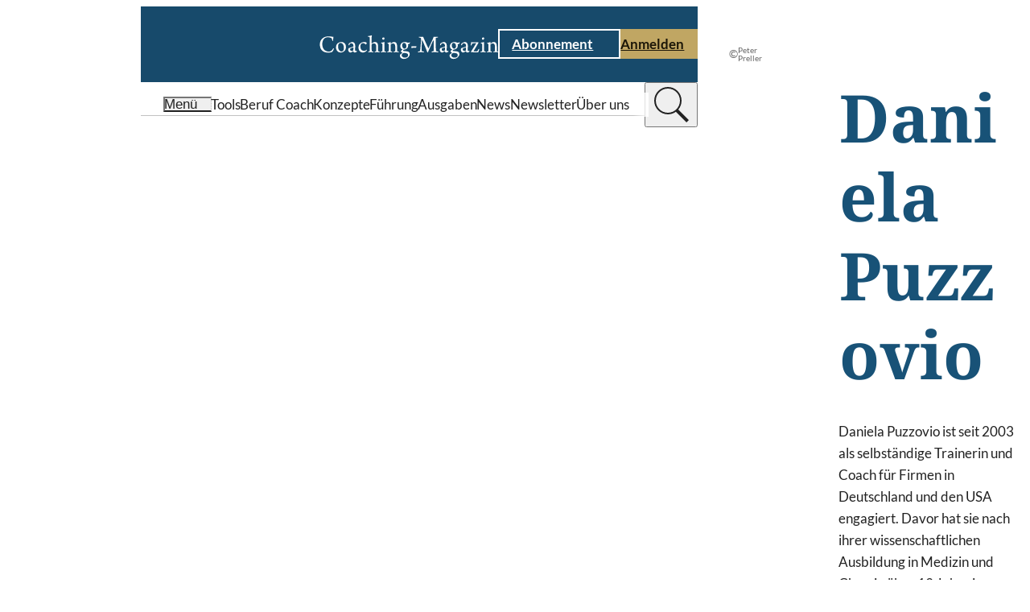

--- FILE ---
content_type: text/html;charset=UTF-8
request_url: https://www.coaching-magazin.de/autoren/daniela-puzzovio
body_size: 8147
content:
<!DOCTYPE html><html lang="de" charset="utf-8">
<!--
This website is powered by Neos, the Open Source Content Application Platform licensed under the GNU/GPL.
Neos is based on Flow, a powerful PHP application framework licensed under the MIT license.

More information and contribution opportunities at https://www.neos.io

In addition to Neos, this website is built with Sevensite®, the innovative Website-as-a-Service platform.
Sevensite® combines the power of Neos with scalable cloud hosting to offer a seamless web experience.
Discover more about Sevensite® at https://sevensite.de
-->
<head><script>            var KD_GDPR_CC = {                apiUrl: 'https://www.coaching-magazin.de/api/kd-gdpr-cc?siteNode=%2Fsites%2Fcoachingmagazine%40live%3Blanguage%3Dde',                cookieName: 'KD_GDPR_CC',                cookieLifetime: '90',                cookieDomainName: '',                versionTimestamp: 1687910400000,                decisionTtl: 0,                dimensionsIdentifier: 'default',                hideBeforeInteraction: false,                documentNodeDisabled: false,                acceptConfiguration: {"parameterAccept":{"acceptAll":[],"acceptNecessary":[]}},                gtmConsentKeys: []            };        </script><script>
        window.dataLayer = window.dataLayer || [];
        if (typeof gtag != 'function') {
            function gtag() { dataLayer.push(arguments); }
        }

        let gtmConsentDefaults = {};
        [].slice.call(KD_GDPR_CC.gtmConsentKeys).forEach(function(gtmConsent) {
            gtmConsentDefaults[gtmConsent] = 'denied';
        });
        gtag('consent', 'default', gtmConsentDefaults);
        gtag('js', new Date());
    </script><meta charset="UTF-8" /><meta name="viewport" content="width=device-width, initial-scale=1.0" /><style rel="stylesheet" type="text/css">body{display:none;}</style><link rel="stylesheet" type="text/css" href="https://www.coaching-magazin.de/_Resources/Static/Packages/KaufmannDigital.Site.CoachingMagazin/Stylesheets/LayoutBase.css?bust=acf3f29a" /><link rel="stylesheet" type="text/css" href="https://www.coaching-magazin.de/_Resources/Static/Packages/KaufmannDigital.Site.CoachingMagazin/Stylesheets/Fonts.css?bust=5efeee33" /><link rel="stylesheet" type="text/css" href="/nova/resources/ColorScopes.css?siteNode=%2Fsites%2Fcoachingmagazine%40live%3Blanguage%3Dde&amp;bust=204be5bc" /><script id="nova-cookie-service-config" type="application/json">{"cookieName":"KD_GDPR_CC","services":[]}</script><script type="text/javascript">window.hash = decodeURIComponent(window.location.hash); if("replaceState" in history) {history.replaceState("", document.title, window.location.pathname + window.location.search)};</script><script type="text/javascript">document.documentElement.style.setProperty('--vp-height', window.innerHeight + 'px');</script><script type="application/ld+json">{"@context":"https:\/\/schema.org","@type":"ProfilePage","mainEntity":{"@type":"Person","name":"Daniela Puzzovio","url":"https:\/\/www.coaching-magazin.de\/autoren\/daniela-puzzovio","image":"https:\/\/www.coaching-magazin.de\/_res\/ff55fd12b1d48753e1f409c9a17a757bb44cff91\/daniela-puzzovio%C2%A9peter-preller.jpg"}}</script><script type="text/javascript">var siteResourcesPackageKey = "KaufmannDigital.Site.CoachingMagazin";</script><title>Daniela Puzzovio</title><meta name="description" content="Daniela Puzzovio ist Autorin im Coaching-Magazin.  Ihr Fokus im Training und Coaching sind die Begleitung von Veränderungsprozessen. " /><meta name="robots" content="index,follow" /><link rel="canonical" href="https://www.coaching-magazin.de/autoren/daniela-puzzovio" /><link rel="alternate" hreflang="x-default" href="https://www.coaching-magazin.de/autoren/daniela-puzzovio" /><link rel="alternate" hreflang="de" href="https://www.coaching-magazin.de/autoren/daniela-puzzovio" /><meta name="twitter:card" content="summary" /><meta name="twitter:title" content="Daniela Puzzovio" /><meta name="twitter:description" content="Daniela Puzzovio ist Autorin im Coaching-Magazin.  Ihr Fokus im Training und Coaching sind die Begleitung von Veränderungsprozessen. " /><meta name="twitter:url" content="https://www.coaching-magazin.de/autoren/daniela-puzzovio" /><meta property="og:type" content="website" /><meta property="og:title" content="Daniela Puzzovio" /><meta property="og:site_name" content="Coaching-Magazin | Praxis erleben, Wissen erweitern" /><meta property="og:locale" content="de" /><meta property="og:description" content="Daniela Puzzovio ist Autorin im Coaching-Magazin.  Ihr Fokus im Training und Coaching sind die Begleitung von Veränderungsprozessen. " /><meta property="og:url" content="https://www.coaching-magazin.de/autoren/daniela-puzzovio" /><meta property="og:image" content="https://www.coaching-magazin.de/_res/ff55fd12b1d48753e1f409c9a17a757bb44cff91/daniela-puzzovio%C2%A9peter-preller.jpg" /><meta property="og:image:width" content="764" /><meta property="og:image:height" content="1000" /><meta property="og:image:alt" content="daniela-puzzovio©peter-preller.jpg" /><script type="application/ld+json">{"@context":"http:\/\/schema.org\/","@type":"BreadcrumbList","itemListElement":[{"@type":"ListItem","position":1,"name":"Startseite","item":"https:\/\/www.coaching-magazin.de\/"},{"@type":"ListItem","position":2,"name":"Autoren","item":"https:\/\/www.coaching-magazin.de\/autoren"},{"@type":"ListItem","position":3,"name":"Daniela Puzzovio","item":"https:\/\/www.coaching-magazin.de\/autoren\/daniela-puzzovio"}]}</script><link href="https://www.coaching-magazin.de/_res/14f2853a81a2b5d867c47ff7f6c0470292687f1c/site.webmanifest" /><link rel="icon" type="image/x-icon" href="https://www.coaching-magazin.de/_res/b0d01b4c58be2d09d809973c70a0ad28c5b9f537/favicon.ico" /><link rel="apple-touch-icon" sizes="180x180" href="https://www.coaching-magazin.de/_res/f8cccb389477f174508e3a7bcc4592e9b4b8250b/apple-touch-icon.png" /><link rel="mask-icon" color="#000000" href="https://www.coaching-magazin.de/_res/9a861a5d7378729f160739f213a256cb08f89e6d/safari-pinned-tab.svg" /><meta name="theme-color" content="#174A6B" /><link rel="icon" sizes="16x16" type="image/png" href="https://www.coaching-magazin.de/_res/cd2af8c44d8222189f67871f18b6376d18884144/favicon-16x16.png" /><link rel="icon" sizes="32x32" type="image/png" href="https://www.coaching-magazin.de/_res/60e4a986862d08f9811799d9940771ff32791e66/favicon-32x32.png" /><link data-nova rel="stylesheet" href="https://www.coaching-magazin.de/_Resources/Static/Packages/KaufmannDigital.Site.CoachingMagazin/Stylesheets/Layout.CompactDetail.css?bust=300ab48a"/><link data-nova rel="stylesheet" href="https://www.coaching-magazin.de/_Resources/Static/Packages/KaufmannDigital.Site.CoachingMagazin/Stylesheets/Header.TypeC.css?bust=ae8f3f9e"/><link data-nova rel="stylesheet" href="https://www.coaching-magazin.de/_Resources/Static/Packages/KaufmannDigital.Site.CoachingMagazin/Stylesheets/SkipToContentLink.css?bust=5aa21f35"/><link data-nova rel="stylesheet" href="https://www.coaching-magazin.de/_Resources/Static/Packages/KaufmannDigital.Site.CoachingMagazin/Stylesheets/Button.css?bust=40cb3e26"/><link data-nova rel="stylesheet" href="https://www.coaching-magazin.de/_Resources/Static/Packages/KaufmannDigital.Site.CoachingMagazin/Stylesheets/Icon.css?bust=2caa70b1"/><link data-nova rel="stylesheet" href="https://www.coaching-magazin.de/_Resources/Static/Packages/KaufmannDigital.Site.CoachingMagazin/Stylesheets/MenuToggle.css?bust=fbb16f5a"/><link data-nova rel="stylesheet" href="https://www.coaching-magazin.de/_Resources/Static/Packages/KaufmannDigital.Site.CoachingMagazin/Stylesheets/LabelWithIcon.css?bust=2a4742ef"/><link data-nova rel="stylesheet" href="https://www.coaching-magazin.de/_Resources/Static/Packages/KaufmannDigital.Site.CoachingMagazin/Stylesheets/Label.css?bust=a78cd623"/><link data-nova rel="stylesheet" href="https://www.coaching-magazin.de/_Resources/Static/Packages/KaufmannDigital.Site.CoachingMagazin/Stylesheets/Image.css?bust=0d783513"/><link data-nova rel="stylesheet" href="https://www.coaching-magazin.de/_Resources/Static/Packages/KaufmannDigital.Site.CoachingMagazin/Stylesheets/Headline.css?bust=be94c790"/><link data-nova rel="stylesheet" href="https://www.coaching-magazin.de/_Resources/Static/Packages/KaufmannDigital.Site.CoachingMagazin/Stylesheets/Text.css?bust=2a547558"/><link data-nova rel="stylesheet" href="https://www.coaching-magazin.de/_Resources/Static/Packages/KaufmannDigital.Site.CoachingMagazin/Stylesheets/Section.css?bust=b810190b"/><link data-nova rel="stylesheet" href="https://www.coaching-magazin.de/_Resources/Static/Packages/KaufmannDigital.Site.CoachingMagazin/Stylesheets/ArticleListing.css?bust=7ef3c56f"/><link data-nova rel="stylesheet" href="https://www.coaching-magazin.de/_Resources/Static/Packages/KaufmannDigital.Site.CoachingMagazin/Stylesheets/ArticleTeaser.css?bust=ec610fbf"/><link data-nova rel="stylesheet" href="https://www.coaching-magazin.de/_Resources/Static/Packages/KaufmannDigital.Site.CoachingMagazin/Stylesheets/TextWithIcon.css?bust=5ab04d7e"/><noscript><link rel="stylesheet" href="https://www.coaching-magazin.de/_Resources/Static/Packages/KaufmannDigital.Site.CoachingMagazin/Stylesheets/Pagination.css?bust=fb697b63"/></noscript><noscript><link rel="stylesheet" href="https://www.coaching-magazin.de/_Resources/Static/Packages/KaufmannDigital.Site.CoachingMagazin/Stylesheets/Footer.TypeA.css?bust=542d2b00"/></noscript><link data-nova rel="stylesheet" href="https://www.coaching-magazin.de/_Resources/Static/Packages/KaufmannDigital.Site.CoachingMagazin/Stylesheets/FooterBreadcrumb.css?bust=387555c6"/><link data-nova rel="stylesheet" href="https://www.coaching-magazin.de/_Resources/Static/Packages/KaufmannDigital.Site.CoachingMagazin/Stylesheets/Menu.css?bust=2a21a5b6"/><link data-nova rel="stylesheet" href="https://www.coaching-magazin.de/_Resources/Static/Packages/KaufmannDigital.Site.CoachingMagazin/Stylesheets/LegalMenu.css?bust=fb9e3c1c"/><noscript><link rel="stylesheet" href="https://www.coaching-magazin.de/_Resources/Static/Packages/KaufmannDigital.Site.CoachingMagazin/Stylesheets/ContentPopupWrapper.css?bust=256ccf98"/></noscript><noscript><link rel="stylesheet" href="https://www.coaching-magazin.de/_Resources/Static/Packages/KaufmannDigital.Site.CoachingMagazin/Stylesheets/FlyinMenu.css?bust=ebe23860"/></noscript><noscript><link rel="stylesheet" href="https://www.coaching-magazin.de/_Resources/Static/Packages/KaufmannDigital.Site.CoachingMagazin/Stylesheets/SidePanelWrapper.css?bust=4804a5fc"/></noscript><link data-nova rel="stylesheet" href="https://www.coaching-magazin.de/_Resources/Static/Packages/KaufmannDigital.Site.CoachingMagazin/Stylesheets/ScrollToTopTrigger.css?bust=4839182b"/></head><body data-header-sticky-mode="sticky-pinned" class><div class="compact-detail-layout--padded page compact-detail-layout"><div class="page__header"><header data-sticky-mode="sticky-pinned" class="htc-header organism"><div class="button atom skip-to-content-link"><a href="#" class="button__link"><span>Zum Inhalt springen</span><span class="icon atom"><svg xmlns="http://www.w3.org/2000/svg" viewBox="0 0 7.41 12">
    <path fill="currentColor" d="M10,6,8.59,7.41,13.17,12,8.59,16.59,10,18l6-6Z" transform="translate(-8.59 -6)"/>
</svg>
</span></a></div><div class="cs cs--v-blue htc-header__top" data-sticky-target><div class="htc-header__top__inner"><a class="htc-header__logo" href="/" title="Coaching-Magazin" aria-label="Coaching-Magazin"><picture><source srcset="https://www.coaching-magazin.de/_res/85e3dfd946361d442d142d54b6f8dc1043747ac1/logo_coaching-magazin_balanced.svg" /><img src="https://www.coaching-magazin.de/_res/85e3dfd946361d442d142d54b6f8dc1043747ac1/logo_coaching-magazin_balanced.svg" alt="Coaching-Magazin Logo" title="Coaching-Magazin" /></picture></a><div class="htc-header__cta"><div class="button atom button--style-ghost"><a href="/abo" class="button__link"><span>Abonnement</span><span class="icon atom"><svg xmlns="http://www.w3.org/2000/svg" viewBox="0 0 7.41 12">
    <path fill="currentColor" d="M10,6,8.59,7.41,13.17,12,8.59,16.59,10,18l6-6Z" transform="translate(-8.59 -6)"/>
</svg>
</span></a></div><div class="button atom"><a href="/login" class="button__link"><span>Anmelden</span><span class="icon atom"><svg xmlns="http://www.w3.org/2000/svg" viewBox="0 0 7.41 12">
    <path fill="currentColor" d="M10,6,8.59,7.41,13.17,12,8.59,16.59,10,18l6-6Z" transform="translate(-8.59 -6)"/>
</svg>
</span></a></div></div><button type="button" class="atom menu-toggle" aria-label="Menu öffnen" data-menu-toggle><div class="icon atom"><svg xmlns="http://www.w3.org/2000/svg" viewBox="0 0 80 50" fill="currentColor">
    <rect width="80px" height="8px"/>
    <rect width="80px" height="8px" y="21"/>
    <rect width="80px" height="8px" y="42"/>
</svg>
</div></button></div></div><div class="cs cs--v-white htc-header__nav"><div class="htc-header__nav__inner"><button type="button" class="atom menu-toggle" aria-label="Menu öffnen" data-menu-toggle><div class="molecule label-with-icon"><div class="icon atom"><svg xmlns="http://www.w3.org/2000/svg" viewBox="0 0 80 50" fill="currentColor">
    <rect width="80px" height="8px"/>
    <rect width="80px" height="8px" y="21"/>
    <rect width="80px" height="8px" y="42"/>
</svg>
</div><div class="atom label label--size-m"><div class="label__inner">Menü</div></div></div></button><div class="htc-header__quick-links"><div class="htc-header__quick-links__links"><a href="/coaching-tools" class="atom label label--size-m normal"><div class="label__inner">Tools</div></a><a href="/beruf-coach" class="atom label label--size-m normal"><div class="label__inner">Beruf Coach</div></a><a href="/konzepte" class="atom label label--size-m normal"><div class="label__inner">Konzepte</div></a><a href="/fuehrung" class="atom label label--size-m normal"><div class="label__inner">Führung</div></a><a href="/ausgaben" class="atom label label--size-m normal"><div class="label__inner">Ausgaben</div></a><a href="/news" class="atom label label--size-m normal"><div class="label__inner">News</div></a><a href="/newsletter" class="atom label label--size-m normal"><div class="label__inner">Newsletter</div></a><a href="/philosophie" class="atom label label--size-m normal"><div class="label__inner">Über uns</div></a></div></div><div class="header-search-bar"><search class="header-search-bar__form-wrapper"><form class="header-search-bar__form" action="/suche" inert><input name="search" value type="text" placeholder="Wonach suchen Sie?" /><input value="suchen" type="submit" /></form></search><button class="header-search-bar__trigger" title="suchen" type="button"><div class="header-search-bar__trigger__chevron"><div class="icon atom"><svg xmlns="http://www.w3.org/2000/svg" viewBox="0 0 7.41 12">
    <path fill="currentColor" d="M10,6,8.59,7.41,13.17,12,8.59,16.59,10,18l6-6Z" transform="translate(-8.59 -6)"/>
</svg>
</div></div><div class="header-search-bar__trigger__search"><div class="icon atom"><svg fill="currentColor" xmlns="http://www.w3.org/2000/svg"  viewBox="0 0 50 50" width="50px" height="50px"><path d="M 21 3 C 11.621094 3 4 10.621094 4 20 C 4 29.378906 11.621094 37 21 37 C 24.710938 37 28.140625 35.804688 30.9375 33.78125 L 44.09375 46.90625 L 46.90625 44.09375 L 33.90625 31.0625 C 36.460938 28.085938 38 24.222656 38 20 C 38 10.621094 30.378906 3 21 3 Z M 21 5 C 29.296875 5 36 11.703125 36 20 C 36 28.296875 29.296875 35 21 35 C 12.703125 35 6 28.296875 6 20 C 6 11.703125 12.703125 5 21 5 Z"/></svg>
</div></div></button></div></div></div></header></div><div class="compact-detail-layout__body"><div class="compact-detail-layout__image"><figure class="image atom"><div class="image__spacer" style="aspect-ratio: 0.764;"><div class="image__wrapper"><picture><source data-srcset="https://www.coaching-magazin.de/_res/a77263134818372c0736ea5d2f8188caa28eea54/daniela-puzzovio%C2%A9peter-preller-200x262.jpg 200w, https://www.coaching-magazin.de/_res/b55615e7250589742e43a56c2eb02b5d6bed6c18/daniela-puzzovio%C2%A9peter-preller-400x524.jpg 400w, https://www.coaching-magazin.de/_res/a597f37150561011592999dd012320300e02c555/daniela-puzzovio%C2%A9peter-preller-600x785.jpg 600w, https://www.coaching-magazin.de/_res/ff55fd12b1d48753e1f409c9a17a757bb44cff91/daniela-puzzovio%C2%A9peter-preller.jpg 800w" data-aspectratio="0.764" media="(min-width: 1px)" data-tag="landscape portrait" data-style="aspect-ratio: 0.764;" /><img data-sizes="auto" title="Daniela Puzzovio" alt="Portrait-Foto: Daniela Puzzovio" class="lazyload" /></picture></div><div class="image__copyright"><span>©</span><span>Peter Preller</span></div></div></figure></div><div class="compact-detail-layout__content"><div class="atom headline headline--size-xl compact-detail-layout__title" id="daniela-puzzovio"><h1 class="headline__label">Daniela Puzzovio</h1></div><div class="atom text text--size-m compact-detail-layout__description"><div class="text__inner">Daniela Puzzovio ist seit 2003 als selbständige Trainerin und Coach für Firmen in Deutschland und den USA engagiert. Davor hat sie nach ihrer wissenschaftlichen Ausbildung in Medizin und Chemie über 13 Jahre in verschiedenen Positionen (Forschung und Marketing) in der Medizinprodukteindustrie gearbeitet. Ihr Fokus im Training und Coaching sind die Begleitung von Veränderungsprozessen. <br/><a target="_blank" rel="noopener external" href="http://www.danielapuzzovio.de/">www.danielapuzzovio.de</a><br/></div></div></div></div><div class="page__content"><section class="cs cs--v-lightgrey section molecule section--hm-default    section--expanded"><div class="content-flow content-flow--grid section__content"><div class="atom headline headline--size-l" id="artikel:"><h2 class="headline__label">Artikel:</h2></div><div class="article-listing molecule article-listing--layout-default article-listing--display-default"><div class="article-listing__listing"><ul class="article-listing__list" data-total-count="1"><li class="article-teaser molecule article-teaser--style-default"><div class="article-teaser__image"><figure class="image atom image--fit-cover"><div class="image__spacer"><a href="/coaching-tools/tools/ciqme-coaching-tool" class="image__wrapper"><picture><source data-srcset="https://www.coaching-magazin.de/_res/46a8f91730f9ad3134581ca5c6f2378b3b1b17aa/ciqme-corporate-iq-zur-individuellen-entwicklung-400x267.jpg 400w, https://www.coaching-magazin.de/_res/34576d106dc48bc6a5bcc13216719a0f798735dd/ciqme-corporate-iq-zur-individuellen-entwicklung-800x534.jpg 800w, https://www.coaching-magazin.de/_res/a4ad0d7a776164ba41917d6ad0bd43e991471b73/ciqme-corporate-iq-zur-individuellen-entwicklung.jpg 1200w, https://www.coaching-magazin.de/_res/a4ad0d7a776164ba41917d6ad0bd43e991471b73/ciqme-corporate-iq-zur-individuellen-entwicklung.jpg 1920w, https://www.coaching-magazin.de/_res/a4ad0d7a776164ba41917d6ad0bd43e991471b73/ciqme-corporate-iq-zur-individuellen-entwicklung.jpg 2560w" data-aspectratio="1.4992503748126" media="(x)" data-tag="landscape portrait" /><img data-sizes="auto" data-parent-fit="cover" title="CIQme - Corporate IQ zur individuellen Entwicklung" class="lazyload" /></picture></a><div class="image__copyright"><span>©</span><span>Ollyy/Shutterstock.com</span></div></div></figure></div><div class="content-flow content-flow--flex article-teaser__content"><a href="/coaching-tools/tools/ciqme-coaching-tool" class="atom headline headline--size-s" id="CIQme"><h3 class="headline__label">CIQme</h3></a><div class="article-teaser__content__author atom label label--size-m"><div class="label__inner"><span>Von&nbsp;</span><span itemprop="author" itemscope itemtype="http://schema.org/Person"><a href="/autoren/daniela-puzzovio">Daniela Puzzovio</a>, <a href="/autoren/oliver-brohl">Oliver Bröhl</a></span></div></div><div class="molecule text-with-icon text-with-icon--icon-left article-teaser__content__reading-time"><div class="atom text text--size-s"><div class="text__inner"><p>11 Min.</p></div></div><div class="icon atom lazyload icon--size-s" data-iconuri="https://www.coaching-magazin.de/_Resources/Static/Packages/KaufmannDigital.Site.CoachingMagazin/Assets/Icons/Article/reading_time.svg?bust=b70bea6a"></div></div></div></li></ul><div></div></div></div></div></section></div><div class="page__footer"><footer class="footer-type-a organism"><div class="cs cs--v-white footer-type-a__head-wrapper"><div class="footer-breadcrumb"><ul><li><a href="/" class="atom label label--size-s normal"><div class="label__inner">Startseite</div></a></li><li class="footer-breadcrumb__separator" role="separator">/</li><li><a href="/autoren" class="atom label label--size-s active"><div class="label__inner">Autoren</div></a></li><li class="footer-breadcrumb__separator" role="separator">/</li><li><a href="/autoren/daniela-puzzovio" class="atom label label--size-s current"><div class="label__inner">Daniela Puzzovio</div></a></li></ul></div><div class="footer-type-a__icons-wrapper"><div class="footer-type-a__icons"><a href="https://www.linkedin.com/company/rauencoaching" rel="noreferrer" target="_blank" class="icon atom lazyload" title="Folgen Sie dem Coaching-Magazin auf LinkedIn" data-iconuri="https://www.coaching-magazin.de/_Resources/Static/Packages/KaufmannDigital.Site.CoachingMagazin/Assets/Icons/Brands/linkedin.svg?bust=d1b4a05c"></a><a href="https://www.instagram.com/rauen_coaching/" rel="noreferrer" target="_blank" class="icon atom lazyload" title="Folgen Sie dem Coaching-Magazin auf Instagram" data-iconuri="https://www.coaching-magazin.de/_Resources/Static/Packages/KaufmannDigital.Site.CoachingMagazin/Assets/Icons/Brands/instagram.svg?bust=d26a17c9"></a><a href="https://de.pinterest.com/coachingmagazin/" rel="noreferrer" target="_blank" class="icon atom lazyload" title="Folgen Sie dem Coaching-Magazin auf Pinterest" data-iconuri="https://www.coaching-magazin.de/_Resources/Static/Packages/KaufmannDigital.Site.CoachingMagazin/Assets/Icons/Brands/pinterest.svg?bust=afbdfb8e"></a><a href="https://www.facebook.com/coachingmagazin" rel="noreferrer" target="_blank" class="icon atom lazyload" title="Folgen Sie dem Coaching-Magazin auf Facebook" data-iconuri="https://www.coaching-magazin.de/_Resources/Static/Packages/KaufmannDigital.Site.CoachingMagazin/Assets/Icons/Brands/facebook.svg?bust=aa10bc83"></a></div></div></div><div class="cs cs--v-blue footer-type-a__body-wrapper"><div class="footer-type-a__body"><div class="footer-type-a__company-logo"><picture><source data-srcset="https://www.coaching-magazin.de/_res/c23c871508aad3c0000834c370ac9827bc16cb7b/logo_coaching-magazin.svg" /><img alt="Coaching-Magazin Logo" title="Coaching-Magazin" class="lazyload" /></picture></div><div class="footer-type-a__company-info"><div class="atom text text--size-m footer-type-a__company-info__info"><div class="text__inner"><p>Haben Sie Fragen zum Coaching-Magazin?&nbsp;<br>Kontaktieren Sie uns!&nbsp;</p><p><strong>Redaktion:&nbsp;</strong><br>T.:&nbsp;+49 (0) 541 98256-778&nbsp;<br>redaktion@coaching-magazin.de</p><p><strong>Abo-Service:</strong><br>T.:&nbsp;+49 (0) 6123 9238-235<br>coaching-magazin@vuservice.de</p></div></div></div><div class="footer-type-a__menus"><nav class="menu molecule"><div class="atom label label--size-m menu__starting-point"><div class="label__inner">Schwerpunkte</div></div><ul><li><a href="/beruf-coach" class="atom label label--size-m menu-item"><div class="label__inner">Beruf Coach</div></a></li><li><a href="/coaching-tools/tools" class="atom label label--size-m menu-item"><div class="label__inner">Coaching-Tools</div></a></li><li><a href="/fuehrung" class="atom label label--size-m menu-item"><div class="label__inner">Führung</div></a></li><li><a href="/hr" class="atom label label--size-m menu-item"><div class="label__inner">HR</div></a></li><li><a href="/konzepte" class="atom label label--size-m menu-item"><div class="label__inner">Konzepte</div></a></li><li><a href="/news" class="atom label label--size-m menu-item"><div class="label__inner">News</div></a></li></ul></nav><nav class="menu molecule"><div class="atom label label--size-m menu__starting-point"><div class="label__inner">Coaching-Magazin</div></div><ul><li><a href="/abo" class="atom label label--size-m menu-item"><div class="label__inner">Abonnement</div></a></li><li><a href="/abo-info" class="atom label label--size-m menu-item"><div class="label__inner">Abo-Info</div></a></li><li><a href="/agb" class="atom label label--size-m menu-item"><div class="label__inner">AGB</div></a></li><li><a href="/kontakt" class="atom label label--size-m menu-item"><div class="label__inner">Kontakt</div></a></li><li><a href="/mediadaten" class="atom label label--size-m menu-item"><div class="label__inner">Mediadaten</div></a></li><li><a href="/newsletter" class="atom label label--size-m menu-item"><div class="label__inner">Newsletter</div></a></li><li><a href="/philosophie" class="atom label label--size-m menu-item"><div class="label__inner">Über uns</div></a></li></ul></nav><nav class="menu molecule"><div class="atom label label--size-m menu__starting-point"><div class="label__inner">RSS-Feeds</div></div><ul><li><a href="/articles.rss" class="atom label label--size-m menu-item"><div class="label__inner">Magazin-Artikel</div></a></li><li><a href="/news.rss" class="atom label label--size-m menu-item"><div class="label__inner">News-Artikel</div></a></li></ul></nav></div></div></div><div class="cs cs--v-grey footer-type-a__meta-wrapper"><div class="footer-type-a__meta"><div class="atom label label--size-m footer-type-a__meta__copyright"><div class="label__inner">© 2001–2026 Christopher Rauen GmbH - Coaching-Magazin</div></div><div class="molecule legal-menu"><ul><li><a href="/impressum" class="atom label label--size-m"><div class="label__inner">Impressum</div></a></li><li class="legal-menu__separator" role="separator"></li><li><a href="/datenschutz" class="atom label label--size-m"><div class="label__inner">Datenschutz</div></a></li><li class="legal-menu__separator" role="separator"></li><li><a href="/barrierefreiheit" class="atom label label--size-m"><div class="label__inner">Barrierefreiheit</div></a></li><li class="legal-menu__separator" role="separator"></li><li><a href="#GDPR-CC-open-settings" class="atom label label--size-m"><div class="label__inner">Cookie-Einstellungen</div></a></li></ul></div></div></div></footer></div></div><div class="content-popup-wrapper organism" data-api-path="/api/outofband/path"><div class="content-popup-wrapper__popups"><div data-popup-identifier="e2e80350-ff1c-4b1c-85d9-ad2c89673d8d" data-popup-path="/sites/coachingmagazine/node-vbucm882pp9jp/node-2immp0920ktdc@live;language=de"></div></div><div class="content-popup-wrapper__overlay"></div><div class="icon atom"><svg version="1.1" id="L9" xmlns="http://www.w3.org/2000/svg" xmlns:xlink="http://www.w3.org/1999/xlink" x="0px" y="0px" viewBox="0 0 100 100" enable-background="new 0 0 0 0" xml:space="preserve">
    <path fill="currentColor" d="M73,50c0-12.7-10.3-23-23-23S27,37.3,27,50 M30.9,50c0-10.5,8.5-19.1,19.1-19.1S69.1,39.5,69.1,50">
      <animateTransform attributeName="transform" attributeType="XML" type="rotate" dur="1s" from="0 50 50" to="360 50 50" repeatCount="indefinite"></animateTransform>
  </path>
</svg>
</div></div><script defer src="https://www.coaching-magazin.de/_Resources/Static/Packages/KaufmannDigital.Site.CoachingMagazin/JavaScript/InteractionManager.js?bust=b720291c"></script><script defer src="https://www.coaching-magazin.de/_Resources/Static/Packages/KaufmannDigital.Site.CoachingMagazin/JavaScript/Preact.js?bust=0155d0fc"></script><script defer src="https://www.coaching-magazin.de/_Resources/Static/Packages/KaufmannDigital.Site.CoachingMagazin/JavaScript/runtime.js?bust=fb7eb2b2"></script><script defer src="https://www.coaching-magazin.de/_Resources/Static/Packages/KaufmannDigital.Site.CoachingMagazin/JavaScript/AnchorEvents.js?bust=1e08ffea"></script><script type="text/javascript">document.documentElement.style.setProperty('--scrollbar-width', (window.innerWidth - document.documentElement.clientWidth) + 'px');</script><script defer src="https://www.coaching-magazin.de/_Resources/Static/Packages/KaufmannDigital.Site.CoachingMagazin/JavaScript/LayoutBase.js?bust=57c54c74"></script><script>function loadCookiebannerHtml(openSettings, showImmediately, openedManually)
{
    if (document.body.classList.contains('neos-backend')) return;

    var xhr = new XMLHttpRequest();
    xhr.addEventListener('load', function() {
        var cookieBar = document.createElement('div');
        let response = JSON.parse(xhr.responseText);
        cookieBar.innerHTML = response.html;
        let autoAccept = 'none';
        if (response.headerConsent.acceptNecessary === true) autoAccept = 'necessary';
        if (response.headerConsent.acceptAll === true) autoAccept = 'all';

        const parameterAccept = KD_GDPR_CC.acceptConfiguration.parameterAccept;
        const acceptNecessaryParams = Object.getOwnPropertyNames(parameterAccept.acceptNecessary);
        if (acceptNecessaryParams.length > 0) {
            [].slice.call(acceptNecessaryParams).forEach(function (parameterName) {
                const acceptAllValue = parameterAccept.acceptNecessary[parameterName];
                if (getUrlParameter(parameterName) === acceptAllValue) {
                    autoAccept = 'necessary';
                }
            });
        }

        const acceptAllParams = Object.getOwnPropertyNames(parameterAccept.acceptAll);
        if (acceptAllParams.length > 0) {
            [].slice.call(acceptAllParams).forEach(function (parameterName) {
                const acceptAllValue = parameterAccept.acceptAll[parameterName];
                if (getUrlParameter(parameterName) === acceptAllValue) {
                    autoAccept = 'all';
                }
            });
        }

        if (showImmediately === false && KD_GDPR_CC.hideBeforeInteraction) {
            window.addEventListener(
                'scroll',
                function () {
                    appendHtmlAndInitialize(cookieBar.firstChild, autoAccept);
                    },
                {
                    passive: true,
                    once: true
                }
            );
        } else {
            appendHtmlAndInitialize(cookieBar.firstChild,  autoAccept);
        }
    });

    xhr.open('GET', KD_GDPR_CC.apiUrl);
    xhr.send();

    function appendHtmlAndInitialize(cookieBar, autoAccept) {
        document.body.appendChild(cookieBar);
        var scriptTags = cookieBar.getElementsByTagName('script');
        for (var n = 0; n < scriptTags.length; n++) {
            eval(scriptTags[n].innerHTML);
        }
        if (typeof initializeCookieConsent === 'function') {
            initializeCookieConsent(openSettings, openedManually, autoAccept);
        }
    }
}

function getUrlParameter(parameterName) {
        parameterName = parameterName.replace(/[\[]/,"\\\[").replace(/[\]]/,"\\\]");
        var regexS = "[\\?&]"+parameterName+"=([^&#]*)";
        var regex = new RegExp(regexS);
        var results = regex.exec(window.location.href);
        return results == null ? null : results[1];
}

if (typeof KD_GDPR_CC !== 'undefined' && KD_GDPR_CC.documentNodeDisabled === false && document.cookie.indexOf(KD_GDPR_CC.cookieName) >= 0) {
    /*Cookie set*/
    var cookieObject = JSON.parse(
        decodeURIComponent(
            document.cookie
                .substr(
                    document.cookie.indexOf(KD_GDPR_CC.cookieName) + KD_GDPR_CC.cookieName.length + 1
                )
                .split('; ')[0]
        )
    );

    var versionDate = new Date(KD_GDPR_CC.versionTimestamp);
    var cookieConsentDate = cookieObject.consentDates && cookieObject.consentDates[KD_GDPR_CC.dimensionsIdentifier]
        ? new Date(cookieObject.consentDates[KD_GDPR_CC.dimensionsIdentifier])
        : new Date(cookieObject.consentDate);
    var decisionExpiry = cookieConsentDate.getTime() + KD_GDPR_CC.decisionTtl;

    if (versionDate > cookieConsentDate && window.neos === undefined) {
        loadCookiebannerHtml(false, false, false);
    } else if (!Array.isArray(cookieObject.consents) && !cookieObject.consents[KD_GDPR_CC.dimensionsIdentifier]) {
        loadCookiebannerHtml(false, false, false);
    } else if (KD_GDPR_CC.decisionTtl > 0 && decisionExpiry < new Date()) {
        //Re-Open Cookie-Consent, if TTL is expired
        loadCookiebannerHtml(true, false, false);
    }


    window.dataLayer.push({
        event: 'KD_GDPR_CC_consent',
        KD_GDPR_CC: {
            consents: cookieObject.consents,
        },
    });

    if (cookieObject.gtmConsents) {
        gtag('consent', 'update', cookieObject.gtmConsents[KD_GDPR_CC.dimensionsIdentifier] ?? cookieObject.gtmConsents);
        window.dataLayer.push({"event": "gtm.init_consent"});
    }
} else if (typeof KD_GDPR_CC !== 'undefined' && KD_GDPR_CC.documentNodeDisabled === false && document.getElementsByClassName('gdpr-cookieconsent-settings').length === 0 && window.neos === undefined) {
    /*No Cookie set, not in backend & not on cookie page*/
    loadCookiebannerHtml(false, false, false);
}

var links = document.querySelectorAll('a[href*=\"#GDPR-CC-open-settings\"]');
[].slice.call(links).forEach(function(link) {
    link.addEventListener('click', function(event) {
        event.preventDefault();
        loadCookiebannerHtml(true, true, true);
    });
});

if (window.neos) {
    document.addEventListener("DOMContentLoaded", function () {
        if (typeof initializeCookieConsent === 'function') {
            console.log("now");
            initializeCookieConsent(false, false);
        }
    });
}
</script><script defer async type="text/javascript" src="/api/kd-gdpr-cc.js?dimensions%5Blanguage%5D%5B0%5D=de"></script><div class="dedicated-menu-wrapper"><nav class="cs cs--v-white organism flyin-menu"><div class="flyin-menu__panel"><div class="flyin-menu__head"><div class="flyin-menu__cta"><div class="button atom button--style-ghost"><a href="/abo" class="button__link"><span>Abonnement</span><span class="icon atom lazyload" data-iconuri="https://www.coaching-magazin.de/_Resources/Static/Packages/KaufmannDigital.Site.CoachingMagazin/Assets/Icons/Ui/chevron_right.svg?bust=a5ad9660"></span></a></div><div class="button atom"><a href="/login" class="button__link"><span>Anmelden</span><span class="icon atom lazyload" data-iconuri="https://www.coaching-magazin.de/_Resources/Static/Packages/KaufmannDigital.Site.CoachingMagazin/Assets/Icons/Ui/chevron_right.svg?bust=a5ad9660"></span></a></div></div><search><form action="/suche" class="flyin-menu__search"><input type="search" name="search" placeholder="Suchen..." /><button class="flyin-menu__search__trigger" type="submit"><span>Suchen</span><div class="icon atom"><svg fill="currentColor" xmlns="http://www.w3.org/2000/svg"  viewBox="0 0 50 50" width="50px" height="50px"><path d="M 21 3 C 11.621094 3 4 10.621094 4 20 C 4 29.378906 11.621094 37 21 37 C 24.710938 37 28.140625 35.804688 30.9375 33.78125 L 44.09375 46.90625 L 46.90625 44.09375 L 33.90625 31.0625 C 36.460938 28.085938 38 24.222656 38 20 C 38 10.621094 30.378906 3 21 3 Z M 21 5 C 29.296875 5 36 11.703125 36 20 C 36 28.296875 29.296875 35 21 35 C 12.703125 35 6 28.296875 6 20 C 6 11.703125 12.703125 5 21 5 Z"/></svg>
</div></button></form></search></div><ul class="flyin-menu__primary-links"><li class="normal"><a href="/" class="atom label label--size-l"><div class="label__inner">Startseite</div></a></li><li class="normal"><a href="/ausgaben" class="atom label label--size-l"><div class="label__inner">Ausgaben</div></a></li><li class="normal"><a href="/newsletter" class="atom label label--size-l"><div class="label__inner">Newsletter</div></a></li><li class="normal"><a href="/news" class="atom label label--size-l"><div class="label__inner">News</div></a></li><li class="normal"><a href="/coaching-tools" class="atom label label--size-l"><div class="label__inner">Tools</div></a></li></ul><div class="flyin-menu__content"><div class="button atom button--style-ghost"><a href="/abo" class="button__link"><span>CM+</span><span class="icon atom lazyload" data-iconuri="https://www.coaching-magazin.de/_Resources/Static/Packages/KaufmannDigital.Site.CoachingMagazin/Assets/Icons/Ui/chevron_right.svg?bust=a5ad9660"></span></a></div><nav class="menu molecule"><div class="atom label label--size-m menu__starting-point"><div class="label__inner">Themen</div></div><ul><li><a href="/coaching-tools/tools" class="atom label label--size-m menu-item"><div class="label__inner">Coaching-Tools</div></a></li><li><a href="/coaching-tools/methoden" class="atom label label--size-m menu-item"><div class="label__inner">Methoden</div></a></li><li><a href="/beruf-coach" class="atom label label--size-m menu-item"><div class="label__inner">Beruf Coach</div></a></li><li><a href="/konzepte" class="atom label label--size-m menu-item"><div class="label__inner">Konzepte</div></a></li><li><a href="/fuehrung" class="atom label label--size-m menu-item"><div class="label__inner">Führung</div></a></li><li><a href="/hr" class="atom label label--size-m menu-item"><div class="label__inner">HR</div></a></li><li><a href="/wissenschaft" class="atom label label--size-m menu-item"><div class="label__inner">Wissenschaft</div></a></li><li><a href="/philosophie-ethik" class="atom label label--size-m menu-item"><div class="label__inner">Ethik</div></a></li><li><a href="/kontrovers" class="atom label label--size-m menu-item"><div class="label__inner">Kontrovers</div></a></li><li><a href="/portrait" class="atom label label--size-m menu-item"><div class="label__inner">Portrait</div></a></li><li><a href="/international" class="atom label label--size-m menu-item"><div class="label__inner">International</div></a></li><li><a href="/humor" class="atom label label--size-m menu-item"><div class="label__inner">Humor</div></a></li></ul></nav><div class="button atom button--style-ghost"><a href="/themen" class="button__link"><span>Alle Themen</span><span class="icon atom lazyload" data-iconuri="https://www.coaching-magazin.de/_Resources/Static/Packages/KaufmannDigital.Site.CoachingMagazin/Assets/Icons/Ui/chevron_right.svg?bust=a5ad9660"></span></a></div><nav class="menu molecule"><ul><li><a href="/autoren" class="atom label label--size-m menu-item"><div class="label__inner">Autoren</div></a></li><li><a href="/news/coach-jahr" class="atom label label--size-m menu-item"><div class="label__inner">Coach-Jahr</div></a></li><li><a href="/rezensionen" class="atom label label--size-m menu-item"><div class="label__inner">Rezensionen</div></a></li><li><a href="/coaching-comics" class="atom label label--size-m menu-item"><div class="label__inner">Coaching-Comics</div></a></li></ul></nav><nav class="menu molecule"><div class="atom label label--size-m menu__starting-point"><div class="label__inner">Coaching-Magazin</div></div><ul><li><a href="/philosophie" class="atom label label--size-m menu-item"><div class="label__inner">Über uns</div></a></li><li><a href="/kontakt" class="atom label label--size-m menu-item"><div class="label__inner">Kontakt</div></a></li><li><a href="/abo-info" class="atom label label--size-m menu-item"><div class="label__inner">Abo-Info</div></a></li><li><a href="/mediadaten" class="atom label label--size-m menu-item"><div class="label__inner">Mediadaten</div></a></li><li><a href="/newsletter/publizieren" class="atom label label--size-m menu-item"><div class="label__inner">Publizieren</div></a></li><li><a href="/leserstimmen" class="atom label label--size-m menu-item"><div class="label__inner">Leserstimmen</div></a></li><li><a href="/faq" class="atom label label--size-m menu-item"><div class="label__inner">FAQ</div></a></li></ul></nav></div></div></nav></div><div data-js="https://www.coaching-magazin.de/_Resources/Static/Packages/KaufmannDigital.Site.CoachingMagazin/JavaScript/SidePanelWrapper.js?bust=3f1031e1" class="lazyload side-panel-wrapper organism" style="position: fixed; bottom: 0;"><div class="side-panel-wrapper__fade"></div><div class="side-panel-wrapper__triggers"></div><div class="side-panel-wrapper__overlays"></div></div><div class="scroll-to-top-trigger"><div class="scroll-to-top-trigger__tooltip">Nach oben</div><button aria-label="Zum Seitenanfang springen" type="button" class="icon atom scroll-to-top-trigger__icon lazyload icon--size-font" data-iconuri="https://www.coaching-magazin.de/_Resources/Static/Packages/KaufmannDigital.Site.CoachingMagazin/Assets/Icons/Ui/chevron_down.svg?bust=bec79590"></button></div><script data-nova type="text/javascript" src="https://www.coaching-magazin.de/_Resources/Static/Packages/KaufmannDigital.Site.CoachingMagazin/JavaScript/Header.TypeC.js?bust=59283bb3"></script><script data-nova type="text/javascript" src="https://www.coaching-magazin.de/_Resources/Static/Packages/KaufmannDigital.Site.CoachingMagazin/JavaScript/SkipToContentLink.js?bust=af4c1ab0"></script><script data-nova type="text/javascript" src="https://www.coaching-magazin.de/_Resources/Static/Packages/KaufmannDigital.Site.CoachingMagazin/JavaScript/LazyIcon.js?bust=bde06e98"></script><script data-nova type="text/javascript" src="https://www.coaching-magazin.de/_Resources/Static/Packages/KaufmannDigital.Site.CoachingMagazin/JavaScript/MenuToggle.js?bust=328c992a"></script><script data-nova type="text/javascript" src="https://www.coaching-magazin.de/_Resources/Static/Packages/KaufmannDigital.Site.CoachingMagazin/JavaScript/SearchBar.js?bust=8672eef9"></script><script data-nova type="text/javascript" src="https://www.coaching-magazin.de/_Resources/Static/Packages/KaufmannDigital.Site.CoachingMagazin/JavaScript/Image.js?bust=4724c276"></script><script data-nova type="text/javascript" src="https://www.coaching-magazin.de/_Resources/Static/Packages/KaufmannDigital.Site.CoachingMagazin/JavaScript/Section.js?bust=0036d83a"></script><script data-nova type="text/javascript">document.head.innerHTML += "<link rel=\"stylesheet\" href=\"https://www.coaching-magazin.de/_Resources/Static/Packages/KaufmannDigital.Site.CoachingMagazin/Stylesheets/Pagination.css?bust=fb697b63\"/>"</script><script data-nova type="text/javascript">document.head.innerHTML += "<link rel=\"stylesheet\" href=\"https://www.coaching-magazin.de/_Resources/Static/Packages/KaufmannDigital.Site.CoachingMagazin/Stylesheets/Footer.TypeA.css?bust=542d2b00\"/>"</script><script data-nova type="text/javascript">document.head.innerHTML += "<link rel=\"stylesheet\" href=\"https://www.coaching-magazin.de/_Resources/Static/Packages/KaufmannDigital.Site.CoachingMagazin/Stylesheets/ContentPopupWrapper.css?bust=256ccf98\"/>"</script><script data-nova type="text/javascript" defer="" src="https://www.coaching-magazin.de/_Resources/Static/Packages/KaufmannDigital.Site.CoachingMagazin/JavaScript/ContentPopupWrapper.js?bust=e13dbc33"></script><script data-nova type="text/javascript">document.head.innerHTML += "<link rel=\"stylesheet\" href=\"https://www.coaching-magazin.de/_Resources/Static/Packages/KaufmannDigital.Site.CoachingMagazin/Stylesheets/FlyinMenu.css?bust=ebe23860\"/>"</script><script data-nova type="text/javascript" src="https://www.coaching-magazin.de/_Resources/Static/Packages/KaufmannDigital.Site.CoachingMagazin/JavaScript/FlyinMenu.js?bust=204fa1ab"></script><script data-nova type="text/javascript">document.head.innerHTML += "<link rel=\"stylesheet\" href=\"https://www.coaching-magazin.de/_Resources/Static/Packages/KaufmannDigital.Site.CoachingMagazin/Stylesheets/SidePanelWrapper.css?bust=4804a5fc\"/>"</script><script data-nova type="text/javascript" src="https://www.coaching-magazin.de/_Resources/Static/Packages/KaufmannDigital.Site.CoachingMagazin/JavaScript/ScrollToTopTrigger.js?bust=edf1587f"></script></body></html>

--- FILE ---
content_type: text/css
request_url: https://www.coaching-magazin.de/_Resources/Static/Packages/KaufmannDigital.Site.CoachingMagazin/Stylesheets/Layout.CompactDetail.css?bust=300ab48a
body_size: 70
content:
.compact-detail-layout__body{padding-top:var(--container-padding-large);grid-column:expanded;display:grid;grid-template-columns:repeat(12,minmax(0,1fr));-moz-column-gap:var(--grid-gutter-small);column-gap:var(--grid-gutter-small);row-gap:var(--container-padding-large);padding-bottom:var(--container-padding-large)}.compact-detail-layout__image{grid-column:1/span 6;align-self:start}.compact-detail-layout__image__slot{margin-top:var(--grid-gutter-small)}.compact-detail-layout__content{grid-column:1/-1}.compact-detail-layout__title{margin-bottom:var(--font-size)}.compact-detail-layout__subheading{margin-top:calc(-0.5*var(--font-size));margin-bottom:var(--font-size)}.compact-detail-layout__description{border-bottom:1px dotted rgba(0,0,0,.5);padding-bottom:var(--container-padding-large);margin-bottom:var(--grid-gutter-small)}.compact-detail-layout__footer{grid-column:expanded}.compact-detail-layout--padded .compact-detail-layout__description{border-bottom:1px dotted var(--cs__lines__separator,var(--cs__primary__fg--faded));padding-bottom:var(--container-padding-large);margin-bottom:var(--grid-gutter-small)}@media(min-width:48.063rem){.compact-detail-layout__image{grid-column:1/span 4;position:-webkit-sticky;position:sticky;top:var(--container-padding-large)}.compact-detail-layout__image .text-with-icon{margin-left:1rem}.compact-detail-layout__content{grid-column:6/span 7;padding-top:2rem}}@media(min-width:120.063rem){.compact-detail-layout__image{grid-column:1/span 3}.compact-detail-layout__content{grid-column:5/span 8}}


--- FILE ---
content_type: text/css
request_url: https://www.coaching-magazin.de/_Resources/Static/Packages/KaufmannDigital.Site.CoachingMagazin/Stylesheets/Headline.css?bust=be94c790
body_size: 482
content:
:where(.headline){grid-column:var(--content__grid-column)}.headline{--font-size:var(--font-headline__size--m);--line-height:var(--font-headline__line-height);font-family:var(--font-headline);display:flex;flex-direction:column;opacity:1;color:var(--cs__primary__fg--major);-webkit-hyphens:auto;-ms-hyphens:auto;hyphens:auto;hyphenate-limit-chars:7 4 4;overflow-wrap:anywhere;font-weight:var(--font-headline__font-weight);font-style:var(--font-headline__font-style);line-height:var(--line-height);font-size:var(--font-size);text-align:var(--pos-h-align)}.headline__label{margin-left:calc(-1*var(--font-size)*var(--font-headline__metrics__left));margin-top:calc(-1*var(--font-size)*(var(--line-height) - var(--font-headline__metrics__top))/2);margin-bottom:calc(-1*var(--font-size)*(var(--line-height) - var(--font-headline__metrics__bottom))/2)}.headline__topline{font-size:var(--font-text__size--m);font-weight:var(--font-text__font-weight);font-family:var(--font-text);line-height:var(--font-text__line-height);margin-bottom:calc(0.4*var(--font-size));letter-spacing:.05em;color:var(--cs__primary__fg--accent)}.headline span:not(.shy):not(.highlighted){display:block}.headline .ck-editor__editable_inline{min-width:80px}.headline .highlighted{color:var(--cs__primary__fg--accent);display:block}.headline--size-s{--font-size:calc(var(--font-headline__size--s)*var(--font-headline__size-adjust--s, 1));--font-headline__font-weight:var(--font-headline__font-weight--s)}.headline--size-m{--font-size:calc(var(--font-headline__size--m)*var(--font-headline__size-adjust--m, 1));--font-headline__font-weight:var(--font-headline__font-weight--m)}.headline--size-l{--font-size:calc(var(--font-headline__size--l)*var(--font-headline__size-adjust--l, 1));--font-headline__font-weight:var(--font-headline__font-weight--l)}.headline--size-xl{--font-size:calc(var(--font-headline__size--xl)*var(--font-headline__size-adjust--xl, 1));--font-headline__font-weight:var(--font-headline__font-weight--xl)}.headline--style-boxed .headline__label{margin-top:0;margin-bottom:0;margin-left:0}.headline--style-boxed .headline__label .ck-editor__editable_inline:before{background:var(--cs__primary__bg);padding:1rem}.headline--style-boxed .headline__label,.headline--style-boxed .headline__label .ck-editor__editable_inline{display:grid;grid-template-columns:100%;place-items:var(--grid-h-align)}.headline--style-boxed .headline__label .ck-editor__editable_inline p,.headline--style-boxed .headline__label .ck-editor__editable_inline span:not(.shy),.headline--style-boxed .headline__label p,.headline--style-boxed .headline__label span:not(.shy){min-width:100px;padding:1rem}.headline--style-boxed .headline__label .ck-editor__editable_inline p:not(.highlighted),.headline--style-boxed .headline__label .ck-editor__editable_inline span:not(.highlighted):not(.shy),.headline--style-boxed .headline__label p:not(.highlighted),.headline--style-boxed .headline__label span:not(.highlighted):not(.shy){background:var(--cs__primary__bg)}.headline--style-boxed .headline__label .ck-editor__editable_inline .highlighted,.headline--style-boxed .headline__label .highlighted{display:inline-block}.headline--style-boxed .headline__label .ck-editor__editable_inline .highlighted:not(.shy),.headline--style-boxed .headline__label .highlighted:not(.shy){background:var(--cs__decoration__bg);color:var(--cs__decoration__fg--major)}.headline--style-boxed .headline__label .ck-editor__editable_inline .highlighted:not(.shy),.headline--style-boxed .headline__label .ck-editor__editable_inline p:not(.highlighted),.headline--style-boxed .headline__label .ck-editor__editable_inline span:not(.highlighted):not(.shy),.headline--style-boxed .headline__label .highlighted:not(.shy),.headline--style-boxed .headline__label p:not(.highlighted),.headline--style-boxed .headline__label span:not(.highlighted):not(.shy){padding-top:calc(1rem - var(--font-size)*(var(--line-height) - var(--font-headline__metrics__top))/2);padding-bottom:calc(1rem - var(--font-size)*(var(--line-height) - var(--font-headline__metrics__bottom))/2)}.headline--style-boxed .headline__topline{background:none}.headline--style-boxed+.headline--style-boxed{margin-top:0}body.rounded-borders .headline--style-boxed .ck-editor__editable_inline:before,body.rounded-borders .headline--style-boxed .ck-editor__editable_inline p:not(.highlighted),body.rounded-borders .headline--style-boxed .ck-editor__editable_inline span:not(.highlighted):not(.shy),body.rounded-borders .headline--style-boxed .headline__label p:not(.highlighted),body.rounded-borders .headline--style-boxed .headline__label span:not(.highlighted):not(.shy){border-radius:var(--layout-border-radius)}body.rounded-borders .headline--style-boxed .highlighted:not(.shy){border-radius:var(--layout-border-radius);margin-top:.5em}body.rounded-borders .headline+.headline--style-boxed{margin-top:.5rem}@media(hover:hover){a.headline:not([disabled]):not(:disabled):hover{text-decoration:underline}}


--- FILE ---
content_type: text/css
request_url: https://www.coaching-magazin.de/_Resources/Static/Packages/KaufmannDigital.Site.CoachingMagazin/Stylesheets/FooterBreadcrumb.css?bust=387555c6
body_size: -180
content:
.footer-breadcrumb{grid-column:var(--content__grid-column)}.footer-breadcrumb ul{display:flex;grid-gap:.5rem;flex-wrap:wrap;align-items:center}.footer-breadcrumb a{overflow-wrap:anywhere}.footer-breadcrumb a.current{font-weight:var(--font-text__font-weight-bold)}.footer-breadcrumb__separator{color:var(--cs__lines__separator)}


--- FILE ---
content_type: application/javascript
request_url: https://www.coaching-magazin.de/_Resources/Static/Packages/KaufmannDigital.Site.CoachingMagazin/JavaScript/SearchBar.js?bust=8672eef9
body_size: -85
content:
(window.novaJsonp=window.novaJsonp||[]).push([[75],{122:function(e,n,a){Promise.all([Promise.all([a.e(1),a.e(2)]).then(a.bind(null,1)),a.e(304).then(a.bind(null,425))]).then((async function(e){const n=await e[0].NovaNode,a=await e[1].SearchBarMixin;class Searchbar extends(a(n)){constructor(e){super(e)}initialize(){super.initialize()}static get selector(){return".header-search-bar"}}e[0].listenDocumentReady(Searchbar)}))}},[[122,0]]]);

--- FILE ---
content_type: application/javascript
request_url: https://www.coaching-magazin.de/_Resources/Static/Packages/KaufmannDigital.Site.CoachingMagazin/JavaScript/4.js?bust=1765154008892
body_size: 401
content:
(window.novaJsonp=window.novaJsonp||[]).push([[4],{46:function(e,t,n){"use strict";n.r(t),n.d(t,"setCookie",(function(){return o})),n.d(t,"getCookie",(function(){return r})),n.d(t,"eraseCookie",(function(){return i})),n.d(t,"toggleLocalStorageValue",(function(){return c})),n.d(t,"setLocalStorageValue",(function(){return s})),n.d(t,"hasLocalStorageValue",(function(){return u})),n.d(t,"getConsentInfo",(function(){return a}));const o=(e,t,n)=>{if("{}"===t)return void i(e);let o="";if(n){const e=new Date;e.setTime(e.getTime()+24*n*60*60*1e3),o="; expires="+e.toUTCString()}document.cookie=e+"="+(t||"")+o+"; path=/"},r=e=>{const t=e+"=",n=document.cookie.split(";");for(let e=0;e<n.length;e++){let o=n[e];for(;" "===o.charAt(0);)o=o.substring(1,o.length);if(0===o.indexOf(t))return o.substring(t.length,o.length)}return null},i=e=>{document.cookie=e+"=; expires=Thu, 01 Jan 1970 00:00:00 GMT; path=/"},c=e=>{let t=r("KD_GDPR_TC");t=t?JSON.parse(t):{},u(e)?delete t[e]:t[e]=(new Date).getTime();try{o("KD_GDPR_TC",JSON.stringify(t),14),document.dispatchEvent(new CustomEvent("KD_GDPR_TC_CHANGED"))}catch(e){}},s=e=>{let t=r("KD_GDPR_TC");t=t?JSON.parse(t):{},t[e]=(new Date).getTime();try{o("KD_GDPR_TC",JSON.stringify(t),14),document.dispatchEvent(new CustomEvent("KD_GDPR_TC_CHANGED"))}catch(e){}},u=e=>{let t=r("KD_GDPR_TC");return!!t&&(t=JSON.parse(t),t&&t[e]&&(new Date).getTime()<t[e]+12096e5)},a=e=>{const t=(e=>{const t=document.querySelector("#nova-cookie-service-config");if(!t)return!1;const n=JSON.parse(t.innerText);if(!("cookieName"in n)||!("services"in n))return!1;const o=n.cookieName,i=n.services,c=r(o);if(!c)return!1;{const t=JSON.parse(decodeURIComponent(c)).consents.default;if(e in i){const n=i[e];for(const e of n)if(t.indexOf(e)>=0)return!0}}})(e),n=u(e);return{consent:t||n,localStorage:n,gdpr:t}}}}]);

--- FILE ---
content_type: image/svg+xml
request_url: https://www.coaching-magazin.de/_Resources/Static/Packages/KaufmannDigital.Site.CoachingMagazin/Assets/Icons/Ui/chevron_down.svg?bust=bec79590
body_size: -68
content:
<svg version="1.1" xml:space="preserve" xmlns="http://www.w3.org/2000/svg" xmlns:xlink="http://www.w3.org/1999/xlink" viewBox="32.04 128.01 447.93 255.91"><path fill="currentColor" d="M256,298.3L256,298.3L256,298.3l174.2-167.2c4.3-4.2,11.4-4.1,15.8,0.2l30.6,29.9c4.4,4.3,4.5,11.3,0.2,15.5L264.1,380.9  c-2.2,2.2-5.2,3.2-8.1,3c-3,0.1-5.9-0.9-8.1-3L35.2,176.7c-4.3-4.2-4.2-11.2,0.2-15.5L66,131.3c4.4-4.3,11.5-4.4,15.8-0.2L256,298.3  z"></path></svg>
